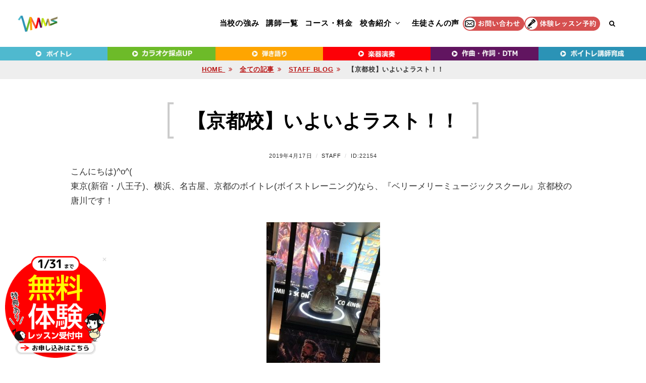

--- FILE ---
content_type: application/javascript
request_url: https://www.vmms.jp/wp-content/cache/autoptimize/js/autoptimize_single_b4aa69976260934845683285b71d09c7.js?ver=1.0.0
body_size: 587
content:
(function(){"use strict";var $,Image_Protector;$=jQuery;Image_Protector=(function(){function Image_Protector(){$(document).on('contextmenu','img, #photection',this.protect);$(document).on('click','#photection',this.close);}
Image_Protector.prototype.protect=function(e){var $message,position;$message=$('#photection-message');$('#photection').addClass('is-active');$message.css({});if(e.clientX>0&&e.clientY>0){position={left:e.clientX,top:e.clientY};$('#photection-message').css(position);}
return false;};Image_Protector.prototype.close=function(){return $('#photection').removeClass('is-active');};return Image_Protector;})();$(document).ready(function(){return new Image_Protector();});}).call(this);